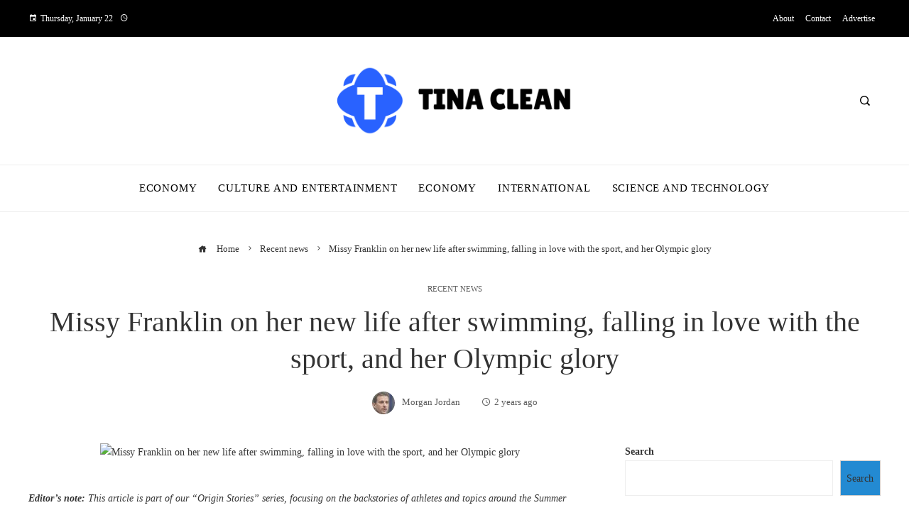

--- FILE ---
content_type: text/html; charset=UTF-8
request_url: https://tinaclean.com/missy-franklin-on-her-new-life-after-swimming-falling-in-love-with-the-sport-and-her-olympic-glory/
body_size: 19974
content:
<!DOCTYPE html><html lang="en-US"><head><script data-no-optimize="1">var litespeed_docref=sessionStorage.getItem("litespeed_docref");litespeed_docref&&(Object.defineProperty(document,"referrer",{get:function(){return litespeed_docref}}),sessionStorage.removeItem("litespeed_docref"));</script> <meta charset="UTF-8"><meta name="viewport" content="width=device-width, initial-scale=1"><link rel="profile" href="https://gmpg.org/xfn/11"><link rel="pingback" href="https://tinaclean.com/xmlrpc.php"><meta name='robots' content='index, follow, max-image-preview:large, max-snippet:-1, max-video-preview:-1' /><title>Missy Franklin on her new life after swimming, falling in love with the sport, and her Olympic glory</title><meta name="description" content="Editor’s note: This article is part of our “Origin Stories” series, focusing on the backstories of athletes and topics around the Summer Olympics.The" /><link rel="canonical" href="https://tinaclean.com/missy-franklin-on-her-new-life-after-swimming-falling-in-love-with-the-sport-and-her-olympic-glory/" /><meta property="og:locale" content="en_US" /><meta property="og:type" content="article" /><meta property="og:title" content="Missy Franklin on her new life after swimming, falling in love with the sport, and her Olympic glory" /><meta property="og:description" content="Editor’s note: This article is part of our “Origin Stories” series, focusing on the backstories of athletes and topics around the Summer Olympics.The" /><meta property="og:url" content="https://tinaclean.com/missy-franklin-on-her-new-life-after-swimming-falling-in-love-with-the-sport-and-her-olympic-glory/" /><meta property="og:site_name" content="Tina Clean" /><meta property="article:published_time" content="2023-12-25T18:57:22+00:00" /><meta property="og:image" content="https://cdn.theathletic.com/app/uploads/2023/12/21231015/GettyImages-1739855643.jpeg" /><meta property="og:image" content="https://cdn.theathletic.com/app/uploads/2023/12/21231015/GettyImages-1739855643.jpeg" /><meta name="author" content="Morgan Jordan" /><meta name="twitter:card" content="summary_large_image" /><meta name="twitter:image" content="https://cdn.theathletic.com/app/uploads/2023/12/21231015/GettyImages-1739855643.jpeg" /><meta name="twitter:label1" content="Written by" /><meta name="twitter:data1" content="Morgan Jordan" /><meta name="twitter:label2" content="Est. reading time" /><meta name="twitter:data2" content="15 minutes" /> <script type="application/ld+json" class="yoast-schema-graph">{"@context":"https://schema.org","@graph":[{"@type":"Article","@id":"https://tinaclean.com/missy-franklin-on-her-new-life-after-swimming-falling-in-love-with-the-sport-and-her-olympic-glory/#article","isPartOf":{"@id":"https://tinaclean.com/missy-franklin-on-her-new-life-after-swimming-falling-in-love-with-the-sport-and-her-olympic-glory/"},"author":{"name":"Morgan Jordan","@id":"https://tinaclean.com/#/schema/person/32dc65f36aeecbea8e65e56eccad54f4"},"headline":"Missy Franklin on her new life after swimming, falling in love with the sport, and her Olympic glory","datePublished":"2023-12-25T18:57:22+00:00","mainEntityOfPage":{"@id":"https://tinaclean.com/missy-franklin-on-her-new-life-after-swimming-falling-in-love-with-the-sport-and-her-olympic-glory/"},"wordCount":2971,"publisher":{"@id":"https://tinaclean.com/#organization"},"image":["https://cdn.theathletic.com/app/uploads/2023/12/21231015/GettyImages-1739855643.jpeg"],"thumbnailUrl":"https://cdn.theathletic.com/app/uploads/2023/12/21231015/GettyImages-1739855643.jpeg","articleSection":["Recent news"],"inLanguage":"en-US"},{"@type":"WebPage","@id":"https://tinaclean.com/missy-franklin-on-her-new-life-after-swimming-falling-in-love-with-the-sport-and-her-olympic-glory/","url":"https://tinaclean.com/missy-franklin-on-her-new-life-after-swimming-falling-in-love-with-the-sport-and-her-olympic-glory/","name":"Missy Franklin on her new life after swimming, falling in love with the sport, and her Olympic glory","isPartOf":{"@id":"https://tinaclean.com/#website"},"primaryImageOfPage":"https://cdn.theathletic.com/app/uploads/2023/12/21231015/GettyImages-1739855643.jpeg","image":["https://cdn.theathletic.com/app/uploads/2023/12/21231015/GettyImages-1739855643.jpeg"],"thumbnailUrl":"https://cdn.theathletic.com/app/uploads/2023/12/21231015/GettyImages-1739855643.jpeg","datePublished":"2023-12-25T18:57:22+00:00","description":"Editor’s note: This article is part of our “Origin Stories” series, focusing on the backstories of athletes and topics around the Summer Olympics.The","breadcrumb":{"@id":"https://tinaclean.com/missy-franklin-on-her-new-life-after-swimming-falling-in-love-with-the-sport-and-her-olympic-glory/#breadcrumb"},"inLanguage":"en-US","potentialAction":[{"@type":"ReadAction","target":["https://tinaclean.com/missy-franklin-on-her-new-life-after-swimming-falling-in-love-with-the-sport-and-her-olympic-glory/"]}]},{"@type":"ImageObject","inLanguage":"en-US","@id":"https://tinaclean.com/missy-franklin-on-her-new-life-after-swimming-falling-in-love-with-the-sport-and-her-olympic-glory/#primaryimage","url":"https://cdn.theathletic.com/app/uploads/2023/12/21231015/GettyImages-1739855643.jpeg","contentUrl":"https://cdn.theathletic.com/app/uploads/2023/12/21231015/GettyImages-1739855643.jpeg"},{"@type":"BreadcrumbList","@id":"https://tinaclean.com/missy-franklin-on-her-new-life-after-swimming-falling-in-love-with-the-sport-and-her-olympic-glory/#breadcrumb","itemListElement":[{"@type":"ListItem","position":1,"name":"Home","item":"https://tinaclean.com/"},{"@type":"ListItem","position":2,"name":"Blog","item":"https://tinaclean.com/blog/"},{"@type":"ListItem","position":3,"name":"Missy Franklin on her new life after swimming, falling in love with the sport, and her Olympic glory"}]},{"@type":"WebSite","@id":"https://tinaclean.com/#website","url":"https://tinaclean.com/","name":"Tina Clean","description":"Stay Informed on the Latest Developments and Top Stories.","publisher":{"@id":"https://tinaclean.com/#organization"},"potentialAction":[{"@type":"SearchAction","target":{"@type":"EntryPoint","urlTemplate":"https://tinaclean.com/?s={search_term_string}"},"query-input":{"@type":"PropertyValueSpecification","valueRequired":true,"valueName":"search_term_string"}}],"inLanguage":"en-US"},{"@type":"Organization","@id":"https://tinaclean.com/#organization","name":"Tina Clean","url":"https://tinaclean.com/","logo":{"@type":"ImageObject","inLanguage":"en-US","@id":"https://tinaclean.com/#/schema/logo/image/","url":"https://tinaclean.com/wp-content/uploads/2025/05/cropped-Logo-Tina-Clean.png","contentUrl":"https://tinaclean.com/wp-content/uploads/2025/05/cropped-Logo-Tina-Clean.png","width":2499,"height":715,"caption":"Tina Clean"},"image":{"@id":"https://tinaclean.com/#/schema/logo/image/"}},{"@type":"Person","@id":"https://tinaclean.com/#/schema/person/32dc65f36aeecbea8e65e56eccad54f4","name":"Morgan Jordan","image":{"@type":"ImageObject","inLanguage":"en-US","@id":"https://tinaclean.com/#/schema/person/image/","url":"https://tinaclean.com/wp-content/uploads/2023/05/cropped-descarga-1-96x96.jpg","contentUrl":"https://tinaclean.com/wp-content/uploads/2023/05/cropped-descarga-1-96x96.jpg","caption":"Morgan Jordan"},"sameAs":["https://tinaclean.com"]}]}</script> <link rel='dns-prefetch' href='//www.googletagmanager.com' /><link rel='dns-prefetch' href='//fonts.googleapis.com' /><link rel="alternate" type="application/rss+xml" title="Tina Clean &raquo; Feed" href="https://tinaclean.com/feed/" /><link rel="alternate" title="oEmbed (JSON)" type="application/json+oembed" href="https://tinaclean.com/wp-json/oembed/1.0/embed?url=https%3A%2F%2Ftinaclean.com%2Fmissy-franklin-on-her-new-life-after-swimming-falling-in-love-with-the-sport-and-her-olympic-glory%2F" /><link rel="alternate" title="oEmbed (XML)" type="text/xml+oembed" href="https://tinaclean.com/wp-json/oembed/1.0/embed?url=https%3A%2F%2Ftinaclean.com%2Fmissy-franklin-on-her-new-life-after-swimming-falling-in-love-with-the-sport-and-her-olympic-glory%2F&#038;format=xml" /><link data-optimized="2" rel="stylesheet" href="https://tinaclean.com/wp-content/litespeed/css/96807f004730031ffb032f63efa6d205.css?ver=0c5ab" /> <script type="litespeed/javascript" data-src="https://tinaclean.com/wp-includes/js/jquery/jquery.min.js" id="jquery-core-js"></script> 
 <script type="litespeed/javascript" data-src="https://www.googletagmanager.com/gtag/js?id=GT-NNZG5CPJ" id="google_gtagjs-js"></script> <script id="google_gtagjs-js-after" type="litespeed/javascript">window.dataLayer=window.dataLayer||[];function gtag(){dataLayer.push(arguments)}
gtag("set","linker",{"domains":["tinaclean.com"]});gtag("js",new Date());gtag("set","developer_id.dZTNiMT",!0);gtag("config","GT-NNZG5CPJ")</script> <link rel="https://api.w.org/" href="https://tinaclean.com/wp-json/" /><link rel="alternate" title="JSON" type="application/json" href="https://tinaclean.com/wp-json/wp/v2/posts/2521" /><link rel="EditURI" type="application/rsd+xml" title="RSD" href="https://tinaclean.com/xmlrpc.php?rsd" /><meta name="generator" content="WordPress 6.9" /><link rel='shortlink' href='https://tinaclean.com/?p=2521' /><meta name="generator" content="Site Kit by Google 1.168.0" /><link rel="icon" href="https://tinaclean.com/wp-content/uploads/2025/05/cropped-cropped-Favicon-Tina-Clean-32x32.jpg" sizes="32x32" /><link rel="icon" href="https://tinaclean.com/wp-content/uploads/2025/05/cropped-cropped-Favicon-Tina-Clean-192x192.jpg" sizes="192x192" /><link rel="apple-touch-icon" href="https://tinaclean.com/wp-content/uploads/2025/05/cropped-cropped-Favicon-Tina-Clean-180x180.jpg" /><meta name="msapplication-TileImage" content="https://tinaclean.com/wp-content/uploads/2025/05/cropped-cropped-Favicon-Tina-Clean-270x270.jpg" /> <script type="application/ld+json">{"@context":"https://schema.org","@graph":[{"@type":"ImageObject","@id":"https://cdn.theathletic.com/app/uploads/2023/12/21231015/GettyImages-1739855643.jpeg","url":"https://cdn.theathletic.com/app/uploads/2023/12/21231015/GettyImages-1739855643.jpeg","contentUrl":"https://cdn.theathletic.com/app/uploads/2023/12/21231015/GettyImages-1739855643.jpeg","mainEntityOfPage":"https://tinaclean.com/missy-franklin-on-her-new-life-after-swimming-falling-in-love-with-the-sport-and-her-olympic-glory/"}]}</script> <link rel="preload" as="image" href="https://cdn.theathletic.com/app/uploads/2023/12/21231015/GettyImages-1739855643.jpeg"><link rel="preload" as="image" href="https://cdn.theathletic.com/app/uploads/2023/12/21232812/1220_YamamotoProfile.png"><link rel="preload" as="image" href="https://npr.brightspotcdn.com/dims3/default/strip/false/crop/4032x3024+0+0/resize/4032x3024!/?url=http%3A%2F%2Fnpr-brightspot.s3.amazonaws.com%2F07%2F46%2Fbdfb00c54abfa6b265f001df4328%2Fcol-machado.jpeg"><link rel="preload" as="image" href="https://images.pexels.com/photos/4883682/pexels-photo-4883682.jpeg?auto=compress&#038;cs=tinysrgb&#038;fit=crop&#038;h=627&#038;w=1200"><link rel="preload" as="image" href="https://www.unav.edu/documents/16800098/0/Navy+1200.jpg/77223159-9036-309e-94ad-5d8359c6707b?t=1756660414902"><link rel="preload" as="image" href="https://media-cldnry.s-nbcnews.com/image/upload/t_fit-1500w,f_auto,q_auto:best/rockcms/2025-12/251230-venezuela-strike-vl-759p-9c2f15.jpg"><link rel="preload" as="image" href="https://images.pexels.com/photos/794089/pexels-photo-794089.jpeg?auto=compress&#038;cs=tinysrgb&#038;fit=crop&#038;h=627&#038;w=1200"><link rel="preload" as="image" href="https://mycharisma.com/wp-content/uploads/2025/11/Wedding-cake.jpg"><link rel="preload" as="image" href="https://jamestown.org/wp-content/uploads/2024/10/Untitled-design-14.png"><link rel="preload" as="image" href="https://static01.nyt.com/images/2025/10/17/multimedia/17int-trump-zelensky-setup1-jhbm/17int-trump-zelensky-setup1-jhbm-superJumbo.jpg"><link rel="preload" as="image" href="https://www.aircraftvaluenews.com/wp-content/uploads/2025/03/AVN-03-24-25-PHOTO-3.jpg"><link rel="preload" as="image" href="https://s.france24.com/media/display/0d0b18c4-b685-11f0-8d80-005056bfb2b6/w:1280/p:16x9/2025-10-31T165950Z-1582950049-RC24NHA3U25E-RTRMADP-3-USA-TRUMP-VENEZUELA.jpg"><link rel="preload" as="image" href="https://okdiario.com/img/2025/02/21/elon-musk.jpg"><link rel="preload" as="image" href="https://bostonglobe-prod.cdn.arcpublishing.com/resizer/v2/JJZKFEV3C227EQOPGVGHPJEO54.jpg?auth=fbd414ad7fb744fd828288f9cb164b45c9b1c253eb18d80fa1c3c756ba468ebf&#038;width=1440"><link rel="preload" as="image" href="https://prod-dk-guestposting-static.doctorkeyword.app/young-man-with-palestinian-flag-and-crutches-outdoors-GP-8369.jpeg"><link rel="preload" as="image" href="https://media-cldnry.s-nbcnews.com/image/upload/rockcms/2025-10/251006-Sebastien-Lecornu-2-rs-376663.jpg"><link rel="preload" as="image" href="https://undark.org/wp-content/uploads/2024/03/GettyImages-2027103167_crop.jpg"></head><body data-rsssl=1 id="ht-body" class="wp-singular post-template-default single single-post postid-2521 single-format-standard wp-custom-logo wp-embed-responsive wp-theme-viral-pro group-blog ht-right-sidebar ht-single-layout2 ht-top-header-on ht-sticky-header ht-sticky-sidebar ht-wide ht-header-style2 ht-sidebar-style1 ht-thumb-circle ht-block-title-style5"><div id="ht-page"><header id="ht-masthead" class="ht-site-header ht-header-two hover-style9 ht-tagline-inline-logo ht-top-bottom-border" ><div class="ht-top-header"><div class="ht-container"><div class="ht-th-left th-date">
<span><i class="mdi mdi-calendar"></i>Thursday, January 22</span><span><i class="mdi mdi-clock-time-four-outline"></i><span class="vl-time"></span></span></div><div class="ht-th-right th-menu"><ul id="menu-top-header-menu" class="ht-clearfix"><li id="menu-item-11546" class="menu-item menu-item-type-custom menu-item-object-custom menu-item-11546"><a href="#"><span class="mm-menu-title">About</span></a></li><li id="menu-item-11547" class="menu-item menu-item-type-custom menu-item-object-custom menu-item-11547"><a href="#"><span class="mm-menu-title">Contact</span></a></li><li id="menu-item-11548" class="menu-item menu-item-type-custom menu-item-object-custom menu-item-11548"><a href="#"><span class="mm-menu-title">Advertise</span></a></li></ul></div></div></div><div class="ht-middle-header"><div class="ht-container"><div class="ht-middle-header-left"></div><div id="ht-site-branding" >
<a href="https://tinaclean.com/" class="custom-logo-link" rel="home"><img data-lazyloaded="1" src="[data-uri]" width="2499" height="715" data-src="https://tinaclean.com/wp-content/uploads/2025/05/cropped-Logo-Tina-Clean.png" class="custom-logo" alt="Tina Clean" decoding="async" fetchpriority="high" data-srcset="https://tinaclean.com/wp-content/uploads/2025/05/cropped-Logo-Tina-Clean.png 2499w, https://tinaclean.com/wp-content/uploads/2025/05/cropped-Logo-Tina-Clean-300x86.png 300w, https://tinaclean.com/wp-content/uploads/2025/05/cropped-Logo-Tina-Clean-1024x293.png 1024w, https://tinaclean.com/wp-content/uploads/2025/05/cropped-Logo-Tina-Clean-768x220.png 768w, https://tinaclean.com/wp-content/uploads/2025/05/cropped-Logo-Tina-Clean-1536x439.png 1536w, https://tinaclean.com/wp-content/uploads/2025/05/cropped-Logo-Tina-Clean-2048x586.png 2048w" data-sizes="(max-width: 2499px) 100vw, 2499px" /></a></div><div class="ht-middle-header-right"><div class="ht-search-button" ><a href="#"><i class="icofont-search-1"></i></a></div></div></div></div><div class="ht-header"><div class="ht-container"><nav id="ht-site-navigation" class="ht-main-navigation" ><div class="ht-menu ht-clearfix"><ul id="menu-principal-english" class="ht-clearfix"><li id="menu-item-38" class="menu-item menu-item-type-taxonomy menu-item-object-category menu-item-38"><a href="https://tinaclean.com/economy/" class="menu-link"><span class="mm-menu-title">Economy</span></a></li><li id="menu-item-11011" class="menu-item menu-item-type-taxonomy menu-item-object-category menu-item-11011"><a href="https://tinaclean.com/culture/" class="menu-link"><span class="mm-menu-title">Culture and Entertainment</span></a></li><li id="menu-item-11012" class="menu-item menu-item-type-taxonomy menu-item-object-category menu-item-11012"><a href="https://tinaclean.com/economy/" class="menu-link"><span class="mm-menu-title">Economy</span></a></li><li id="menu-item-11013" class="menu-item menu-item-type-taxonomy menu-item-object-category menu-item-11013"><a href="https://tinaclean.com/international/" class="menu-link"><span class="mm-menu-title">International</span></a></li><li id="menu-item-11015" class="menu-item menu-item-type-taxonomy menu-item-object-category menu-item-11015"><a href="https://tinaclean.com/technology/" class="menu-link"><span class="mm-menu-title">Science and Technology</span></a></li></ul></div><div id="ht-mobile-menu" class="menu-principal-english-container"><div class="menu-collapser" ><div class="collapse-button"><span class="icon-bar"></span><span class="icon-bar"></span><span class="icon-bar"></span></div></div><ul id="ht-responsive-menu" class="menu"><li class="menu-item menu-item-type-taxonomy menu-item-object-category menu-item-38"><a href="https://tinaclean.com/economy/" class="menu-link"><span class="mm-menu-title">Economy</span></a></li><li class="menu-item menu-item-type-taxonomy menu-item-object-category menu-item-11011"><a href="https://tinaclean.com/culture/" class="menu-link"><span class="mm-menu-title">Culture and Entertainment</span></a></li><li class="menu-item menu-item-type-taxonomy menu-item-object-category menu-item-11012"><a href="https://tinaclean.com/economy/" class="menu-link"><span class="mm-menu-title">Economy</span></a></li><li class="menu-item menu-item-type-taxonomy menu-item-object-category menu-item-11013"><a href="https://tinaclean.com/international/" class="menu-link"><span class="mm-menu-title">International</span></a></li><li class="menu-item menu-item-type-taxonomy menu-item-object-category menu-item-11015"><a href="https://tinaclean.com/technology/" class="menu-link"><span class="mm-menu-title">Science and Technology</span></a></li></ul></div></nav></div></div></header><div id="ht-content" class="ht-site-content ht-clearfix"><div class="ht-main-content ht-container ht-clearfix"><article id="post-2521" class="post-2521 post type-post status-publish format-standard has-post-thumbnail hentry category-recent-news" ><div class="entry-header"><nav role="navigation" aria-label="Breadcrumbs" class="breadcrumb-trail breadcrumbs" itemprop="breadcrumb"><ul class="trail-items" itemscope itemtype="http://schema.org/BreadcrumbList"><meta name="numberOfItems" content="3" /><meta name="itemListOrder" content="Ascending" /><li itemprop="itemListElement" itemscope itemtype="http://schema.org/ListItem" class="trail-item trail-begin"><a href="https://tinaclean.com/" rel="home" itemprop="item"><span itemprop="name"><i class="icofont-home"></i> Home</span></a><meta itemprop="position" content="1" /></li><li itemprop="itemListElement" itemscope itemtype="http://schema.org/ListItem" class="trail-item"><a href="https://tinaclean.com/recent-news/" itemprop="item"><span itemprop="name">Recent news</span></a><meta itemprop="position" content="2" /></li><li itemprop="itemListElement" itemscope itemtype="http://schema.org/ListItem" class="trail-item trail-end"><span itemprop="name">Missy Franklin on her new life after swimming, falling in love with the sport, and her Olympic glory</span><meta itemprop="position" content="3" /></li></ul></nav><div class="single-entry-category"><a href="https://tinaclean.com/recent-news/" rel="category tag">Recent news</a></div><h1 class="entry-title">Missy Franklin on her new life after swimming, falling in love with the sport, and her Olympic glory</h1><div class="single-entry-meta">
<span class="entry-author"> <img data-lazyloaded="1" src="[data-uri]" alt='Avatar photo' data-src='https://tinaclean.com/wp-content/uploads/2023/05/cropped-descarga-1-32x32.jpg' data-srcset='https://tinaclean.com/wp-content/uploads/2023/05/cropped-descarga-1-64x64.jpg 2x' class='avatar avatar-32 photo' height='32' width='32' decoding='async'/><span class="author vcard">Morgan Jordan</span></span><span class="entry-post-date"><i class="mdi mdi-clock-time-four-outline"></i><time class="entry-date published updated" datetime="2023-12-25T18:57:22+00:00">2 years ago</time></span></div></div><div class="ht-site-wrapper"><div id="primary" class="content-area"><div class="entry-wrapper"><figure class="single-entry-link">
<img data-lazyloaded="1" src="[data-uri]" post-id="2521" fifu-featured="1" width="800" height="500" data-src="https://cdn.theathletic.com/app/uploads/2023/12/21231015/GettyImages-1739855643.jpeg" class="attachment-viral-pro-800x500 size-viral-pro-800x500 wp-post-image" alt="Missy Franklin on her new life after swimming, falling in love with the sport, and her Olympic glory" title="Missy Franklin on her new life after swimming, falling in love with the sport, and her Olympic glory" title="Missy Franklin on her new life after swimming, falling in love with the sport, and her Olympic glory" decoding="async" /></figure><div class="entry-content"><div><p><em><strong>Editor’s note:</strong> This article is part of our “Origin Stories” series, focusing on the backstories of athletes and topics around the Summer Olympics.</em></p><p>The world has seen two very public sides of Missy Franklin — the bubbly, vivacious 17-year-old star who won four gold medals at the London Olympics in 2012, and the devastated 21-year-old who did not qualify for finals in either of her individual events in 2016 in Rio de Janeiro, Brazil. Franklin would later say that she felt like “swimming broke up with (her)” at the Rio Games and that it was the most difficult thing she’s ever experienced.</p><p>After trying and failing to fight through excruciating shoulder pain, Franklin officially retired from competitive swimming in December 2018. She faced the question that all ex-elite athletes stare down at some point: What happens next?</p><p>It’s a scary question, and it took her time to figure out the answers. She is now comfortable in retirement, adding the labels of wife, mom and philanthropist alongside former swimmer. In early January, she will add another: She’s starting a new podcast, “Unfiltered Waters,” with fellow swimmer Katie Hoff.</p><p><em>The Athletic</em> recently caught up with Franklin for a wide-ranging conversation about the origin of her love of swimming, her relationship to the sport in retirement, and all of the ups and downs that happened in between.</p><hr/><p><strong>I was recently rereading <a href="https://www.espn.com/espnw/voices/story/_/id/25568406/missy-franklin-explains-why-now-retire-competitive-swimming" rel="nofollow noopener noreferrer">the first-person essay you wrote for ESPN</a> when you retired. At the end, you mentioned being ready to start the rest of your life, and it seems like you have found areas that are fulfilling to you. But I can imagine for an athlete, retiring at a relatively young age could be really overwhelming or challenging? Or maybe exciting?</strong></p><p>At first, it was definitely overwhelming and challenging. This is something that I’m super vocal about now because, as a sporting community, I don’t feel like we do enough to prepare athletes for that transition, for retirement. Ideally, you’re not retiring when you’re 23 years old, like I did. But no matter what age you retire, if sports has been a big part of your life for a long time, you don’t have other job experience and there’s never a Plan B because your sole focus and energy and time has been being an elite athlete. And then it’s not like it’s this smooth transition out where you’re slowly weaned off of it. It is cut off. You are cut off from this thing you’ve done your whole life. The next day, it is gone. There’s just so much emotional trauma that goes through that, that process and that decision.</p><p>When I retired, there was a lot of fear. I had no idea what was going to come next. I had no idea what my future looked like. It was just a lot of self-trust and me knowing that what I’ve always had more than anything is a work ethic. I just had to lean on that and know that what’s going to come next is going to require a lot of work. Swimming has given me this platform that I want to be able to continue to use and grow. And that was our starting point.</p><p><strong>That must have been hard.</strong></p><p>I literally thought that once I was done swimming, I didn’t know how I was going to make a living. And so now, the fact that I’m able to make a living and contribute to our family, financially and emotionally, and I’m still able to be there for my daughter every second of every day while doing what I love — it’s like it all just is utterly a dream come true. And it turned out so much better than I could ever have imagined as a 23-year-old absolutely terrified of what she was going to do with the rest of her life.</p><p><strong>So, what led you to start this podcast specifically? And how did you figure out what you were going to cover?</strong></p><p>It was (Hoff’s) idea. … In the simplest terms, our podcast is about discovering the person beneath the athlete. We want our listeners to get to know our athletes, learn more about their careers, but also who they are as people and what things bring them happiness and joy and fulfillment because we feel now having been spectators of the sport and other sports, of course, you feel more emotionally invested when you feel like you know the person that you’re watching.</p><p>So far, our guests have just been so lovely. They’ve been really vulnerable. So we’ve been having wonderful conversations, and I think it’s going to be so powerful for our audience to hear these elite, elite athletes — the best in the world — talk about their struggles and their hard times and how they overcame them, but also the moments that make it worth it and what they’re learning outside of the water. We’re starting in the swimming space because that’s what we know best, but our dream is to expand as far as this will go.</p><p><strong>It’s interesting that you mention starting with swimming and athletes in it, because I know you really struggled with how you felt about the sport toward the end of your career, particularly in Rio. I wanted to know what your relationship with swimming is like these days.</strong></p><p>I want to say hit or miss, but that’s not the right way to describe it. I would say my relationship with swimming today is that I will always love it. I will always appreciate it. But even at this point in my life, I still need to step back from it every once in a while. Something that I learned along my own journey is that if I don’t take that step back, that’s when my self-worth can get too wrapped up in the sport. When I was competing, it was my self-worth getting wrapped up in my success and my failures and feeling like I was a better person and a better human if I was competing well versus if I wasn’t and that somehow reflected who I was, which in no way it actually did.</p><p><strong>Do you swim at all anymore? I know you were dealing with some serious shoulder pain.</strong></p><p>I really did not swim for five years after I retired, but the bug just hit me a little bit this past fall. I think it was because my husband was training for Ironmans this year. He was doing a good bit of swimming again. He would kind of come home at 7 a.m. already gotten his swim workout in, smelling like chlorine. And I was like, “Oh man, I think I miss it.” So, I actually got all my equipment again. I’m feeling ready to start up here pretty soon. Nothing serious. I think I’m honestly just going to start off going to the pool by myself. I might eventually join a Masters team just for fun, but we’ll see what my body is going to allow me to do at this point. I’m pretty much just one speed, but I’m perfectly fine with that. I can’t push it too hard.</p><p>I will go to my grave saying it is just the best form of exercise. It is so low-impact. It’s available to everyone and any stage of your life, and I think that’s something that’s so beautiful about it.</p><p><strong>So, how did it all begin? How did you fall in love with this sport as a little girl, and when did you realize you were quite good at it?</strong></p><p>I got started in the sport because my mom was actually terrified of the water. She didn’t learn how to swim until she was in her 30s, and that is why I do so much work with the USA Swimming Foundation around drowning prevention and swim lessons and saving lives. My mom didn’t want to pass that fear on to me. She put me in a “mommy and me” class at our local YMCA when I was six months old. I did everything else growing up to see what I love. …</p><p>My parents let me gravitate towards what it was that I loved, and that was always swimming. I was swimming, basketball and soccer until I was like 9 or 10 years old, and then I really solely focused on swimming because I made my first Olympic trial cuts when I was 12, and I competed there when I was 13. I was one of the unique scenarios where that talent and that hard work were showing very, very early on, and it was also truly the sport that I loved the most. I went to trials in 2008, and that was kind of my “ah-ha” moment, even as a 13-year-old obviously not expecting to make the team, but I’m seeing the athletes that are on posters on my wall back home. I’m seeing Katie Hoff. I’m seeing Natalie Coughlin. Ryan (Lochte). Nathan (Adrian). Michael (Phelps). I’m swimming literally in the same pool as they are so, like, why not me?</p><p>Leaving that meet, I looked at my parents, and I was like, “Four years from now, I’m coming back, and I want a shot at making the Olympic team. I need a lane and an opportunity. So, I’m going to spend the next four years doing whatever I can to make that happen.” And I came back four years later and made my first Olympic team at 17 years old in seven events.</p><p><strong>What was London like? How much did your life change based on what you were able to do there? And how great did it feel to achieve those lifelong dreams, the goals that you set as soon as you decided you wanted to be a swimmer?</strong></p><p>It was wild. That would be crazy for anyone, let alone a 17-year-old. It was incredible. At that time, I had a bit of naivety that actually worked in my favor. I understood that it was the Olympics, but also at the exact same time, it was just another swim meet. That gave me so much confidence and ability while I was there to not get overwhelmed, to not psych myself because it was the Olympics. Instead, it allowed me to just go out there and swim and have fun, which is exactly what I did. Coming home and having your whole life flipped around because you were just out there swimming was wild to me. It was hard for me to wrap my head around that.</p><p>I’ll be honest with you. When I got home, I was equally recognized for being the Olympic swimmer — and for being the girl from the <a href="https://www.youtube.com/watch?v=YPIA7mpm1wU" rel="nofollow noopener noreferrer">“Call Me Maybe” video</a>. It was so funny. I loved that. I mean, that was just such a special experience. It was a crazy mix of being so happy, so overwhelmed, so honored, and I truly recognized I really was a role model at that point. That’s a big responsibility at any point in your life, but it was one that I took so seriously, and that never felt like a burden to me.</p><div id="attachment_5156577" class="wp-caption alignnone"><div class="wp-caption-image-container"><img data-lazyloaded="1" src="[data-uri]" decoding="async" loading="lazy" class="wp-image-5156577 size-full" data-src="https://cdn.theathletic.com/app/uploads/2023/12/21231318/GettyImages-149777180-scaled.jpg" alt="Missy Franklin" width="2560" height="1704" data-srcset="https://cdn.theathletic.com/app/uploads/2023/12/21231318/GettyImages-149777180-scaled.jpg 2560w, https://cdn.theathletic.com/app/uploads/2023/12/21231318/GettyImages-149777180-300x200.jpg 300w, https://cdn.theathletic.com/app/uploads/2023/12/21231318/GettyImages-149777180-1024x682.jpg 1024w, https://cdn.theathletic.com/app/uploads/2023/12/21231318/GettyImages-149777180-1536x1022.jpg 1536w, https://cdn.theathletic.com/app/uploads/2023/12/21231318/GettyImages-149777180-2048x1363.jpg 2048w" data-sizes="auto, (max-width: 2560px) 100vw, 2560px"/></p><div class="inline-credits"><div class="inline-credits-container">
<span class="table-cell-span"/><br />
<span class="credits-text">Missy Franklin won four gold medals in London as a 17-year-old, becoming a new star of U.S. swimming. “I truly recognized I was a role model at that point,” she said. (Heinz Kluetmeier / Sports Illustrated via Getty Images)</span></div></div></div></div><p><strong>I always think of folks like you and Katie Ledecky when I think of name, image and likeness (NIL) and its impact on college sports. What do you make of the NIL era and the idea that you wouldn’t have had to make a choice to go pro or stay in college, but that you could have done both?</strong></p><p>It’s amazing. First off, if everyone else is benefiting from your name and likeness, there’s no reason whatsoever for you to not benefit off of it as well. I would say the only thing that I caution about NIL is to just be prepared. For me and a lot of the athletes that I have talked to, I can say that your relationship with your sport can change when it becomes your job. Looking at it now, part of me is almost thankful I didn’t have NIL because I don’t know how I would have handled (it) being my job. When it’s your job, things are riding on your success.</p><p>But I do think it’s an incredible opportunity for athletes, particularly in sports like swimming where we only have really the world’s eyes on us every four years. We need to make a living the other three.</p><p><strong>Jumping forward to the 2016 Olympics in Rio. There were such high expectations around you, and so many people who just expected you to pick up where you left off as that 17-year-old in London. You’ve said you were proud of yourself for getting through that disappointing meet with your head held high. How did you get through that?</strong></p><p>It was really challenging. First, the training was completely different than how it was for London. With London, I was just having the time of my life. It was fun. I was enjoying every second. In Rio, I started to feel that pressure of OK, I’m now not the unknown swimmer. People know who I am. Not only do they expect me to do well, they expect me to do better. I set the bar pretty high. So, how on earth am I going to do this? For the first time in my life, instead of for the love of the sport, I started swimming out of fear of disappointing people who had supported me and who had watched me. That was really, really tough. I lost the joy in the sport. That became so evident and showed so much in my training and in my competition.</p><p>Being in Rio and having such a poor performance, the experience at trials and not making the team in the (100-meter) backstroke and having to come back from that, making the team in the (200-meter freestyle). It was just such a whirlwind, and I left feeling so disappointed in my performance. That’s when I first realized how much my self-worth was intertwined with my success in the pool. I just came home, not knowing who I was or what on earth I was supposed to be doing or what I had to offer the world other than what I could do in a swimming pool. I felt like I had let a lot of people down, and my saving grace at the time is that I was proud of how I handled it. That was such a massive lesson for me to learn. …</p><p>I showed up and did the best I could, and my best was not good enough. It was as simple as that. Obviously, hindsight is 20/20 and it takes years to get to the point of feeling grateful for experiencing something like that, but as hard as it was, I would not be remotely close to the person that I am today (without that experience).</p><p><strong>How did you pull yourself out of that feeling after you got home from Rio?</strong></p><p>Therapy. A lot of therapy. I had serious physical pain (with lingering back issues and shoulder pain), and I had serious emotional pain. I started therapy immediately and intensively and just got so much out of it. I still go, I go every two weeks now. Even if life is awesome, and everything is great, like, I’m never going to stop trying to better myself and be the best version of myself. The physical side definitely posed a challenge in and of itself. … There was a lot that led up to that retirement. Really, I had learned that I would be OK even if I didn’t achieve these goals that I had set for myself in the sport of swimming.</p><p><strong>Your relationship to swimming and your wanting to have these conversations about life after sport or who people are without their sport — do you talk to other elite athletes often about this? Younger swimmers? Does it help them — and you?</strong></p><p>There is a lot that life will throw at you. As hard as those moments and those experiences are, to then know that the next time a young swimmer comes up to me and asks, “What does she do when she doesn’t love the sport?” Or, “How does she handle that? What if she wants to quit? How does she make sure her identity isn’t wrapped up in it?” Before Rio, I literally wouldn’t have had an answer. I wouldn’t have known how to respond. And now I’m able to respond not just with an answer, but a truly authentic one from my own experience of what I did and how I got through it. You never know who’s going through either the same thing you did or something similar, someone who needs to hear what you have to say about it, and that encouragement is going to be what they’re waiting for to help give them that push to the other side.</p><div class="go-deeper"><div class="go-deeper-img"><img data-lazyloaded="1" src="[data-uri]" width="1024" height="512" decoding="async" loading="lazy" data-src="https://cdn.theathletic.com/cdn-cgi/image/width=128,height=128,fit=cover,format=auto/app/uploads/2023/11/24112033/GettyImages-1567238545-1024x512.jpeg" class="go-deeper" alt="go-deeper"/></div><div><p class="go-deeper-label">GO DEEPER</p><p class="go-deeper-title">Torri Huske enters the Olympic grind, with one goal in mind for Paris</p></div></div><p style="text-align: right;"><em>(Top photo of Franklin speaking in October at The Buoniconti Fund to Cure Paralysis’ 38th Annual Great Sports Legends Dinner: Mike Coppola / Getty Images)</em></p></div><p></p></div></div><div class="viral-pro-author-info"><div class="viral-pro-author-avatar">
<a href="https://tinaclean.com/administrator/morgan-jordan/" rel="author">
<img data-lazyloaded="1" src="[data-uri]" alt='Avatar photo' data-src='https://tinaclean.com/wp-content/uploads/2023/05/cropped-descarga-1-100x100.jpg' data-srcset='https://tinaclean.com/wp-content/uploads/2023/05/cropped-descarga-1-200x200.jpg 2x' class='avatar avatar-100 photo' height='100' width='100' decoding='async'/>                        </a></div><div class="viral-pro-author-description"><h5>By Morgan Jordan</h5><div class="viral-pro-author-icons">
<a href="https://tinaclean.com"><i class="icon_house"></i></a></div></div></div><nav class="navigation post-navigation" role="navigation"><div class="nav-links"><div class="nav-previous ht-clearfix">
<a href="https://tinaclean.com/who-is-yoshinobu-yamamoto-and-why-is-he-receiving-325-million-from-the-dodgers/" rel="prev"><img data-lazyloaded="1" src="[data-uri]" post-id="2519" fifu-featured="1" width="150" height="150" data-src="https://cdn.theathletic.com/app/uploads/2023/12/21232812/1220_YamamotoProfile.png" class="attachment-viral-pro-150x150 size-viral-pro-150x150 wp-post-image" alt="Who is Yoshinobu Yamamoto and why is he receiving 5 million from the Dodgers?" title="Who is Yoshinobu Yamamoto and why is he receiving 5 million from the Dodgers?" title="Who is Yoshinobu Yamamoto and why is he receiving 5 million from the Dodgers?" decoding="async" /><span>Previous Post</span>Who is Yoshinobu Yamamoto and why is he receiving $325 million from the Dodgers?</a></div><div class="nav-next ht-clearfix">
<a href="https://tinaclean.com/dr-gabriel-cubillos-metabolic-treatment-in-suriname/" rel="next"><img data-lazyloaded="1" src="[data-uri]" width="150" height="88" data-src="https://tinaclean.com/wp-content/uploads/2024/01/Obesity-and-Aging-Clinic-Dr-Gabriel-Cubillos-Metabolic-treatment-6.jpg" class="attachment-viral-pro-150x150 size-viral-pro-150x150 wp-post-image" alt="Dr. Gabriel Cubillos: Metabolic treatment in Suriname" title="Dr. Gabriel Cubillos: Metabolic treatment in Suriname" decoding="async" data-srcset="https://tinaclean.com/wp-content/uploads/2024/01/Obesity-and-Aging-Clinic-Dr-Gabriel-Cubillos-Metabolic-treatment-6.jpg 1200w, https://tinaclean.com/wp-content/uploads/2024/01/Obesity-and-Aging-Clinic-Dr-Gabriel-Cubillos-Metabolic-treatment-6-300x175.jpg 300w, https://tinaclean.com/wp-content/uploads/2024/01/Obesity-and-Aging-Clinic-Dr-Gabriel-Cubillos-Metabolic-treatment-6-1024x597.jpg 1024w, https://tinaclean.com/wp-content/uploads/2024/01/Obesity-and-Aging-Clinic-Dr-Gabriel-Cubillos-Metabolic-treatment-6-768x448.jpg 768w, https://tinaclean.com/wp-content/uploads/2024/01/Obesity-and-Aging-Clinic-Dr-Gabriel-Cubillos-Metabolic-treatment-6-850x496.jpg 850w" data-sizes="(max-width: 150px) 100vw, 150px" /><span>Next Post</span>Dr. Gabriel Cubillos: Metabolic treatment in Suriname</a></div></div></nav><div class="viral-pro-related-post style3"><h4 class="related-post-title widget-title">You May Also Like</h4><ul class="viral-pro-related-post-wrap owl-carousel"><li><div class="relatedthumb">
<a href="https://tinaclean.com/concessions-made-by-indonesia-president-as-protests-force-china-summit-cancellation/">
<img data-lazyloaded="1" src="[data-uri]" width="360" height="240" alt="Concessions made by Indonesia president as protests force China summit cancellation" data-src="https://tinaclean.com/wp-content/themes/viral-pro/images/placeholder-360x240.jpg"/>                                </a></div><div class="relatedtitle"><h3 class="vl-post-title"><a href="https://tinaclean.com/concessions-made-by-indonesia-president-as-protests-force-china-summit-cancellation/" rel="bookmark" title="Concessions made by Indonesia president as protests force China summit cancellation">Concessions made by Indonesia president as protests force China summit cancellation</a></h3><div class="vl-post-metas">
<span class="vl-posted-by" ><i class="mdi mdi-account"></i>Morgan Jordan</span><span class="vl-posted-on" ><i class="mdi mdi-clock-time-four-outline"></i>5 months ago</span></div></div></li><li><div class="relatedthumb">
<a href="https://tinaclean.com/concessions-made-by-indonesia-president-as-protests-force-china-summit-cancellation-2/">
<img data-lazyloaded="1" src="[data-uri]" width="360" height="240" alt="Concessions made by Indonesia president as protests force China summit cancellation" data-src="https://tinaclean.com/wp-content/themes/viral-pro/images/placeholder-360x240.jpg"/>                                </a></div><div class="relatedtitle"><h3 class="vl-post-title"><a href="https://tinaclean.com/concessions-made-by-indonesia-president-as-protests-force-china-summit-cancellation-2/" rel="bookmark" title="Concessions made by Indonesia president as protests force China summit cancellation">Concessions made by Indonesia president as protests force China summit cancellation</a></h3><div class="vl-post-metas">
<span class="vl-posted-by" ><i class="mdi mdi-account"></i>Morgan Jordan</span><span class="vl-posted-on" ><i class="mdi mdi-clock-time-four-outline"></i>5 months ago</span></div></div></li><li><div class="relatedthumb">
<a href="https://tinaclean.com/concessions-made-by-indonesia-president-as-protests-force-china-summit-cancellation-3/">
<img data-lazyloaded="1" src="[data-uri]" width="360" height="240" alt="Concessions made by Indonesia president as protests force China summit cancellation" data-src="https://tinaclean.com/wp-content/themes/viral-pro/images/placeholder-360x240.jpg"/>                                </a></div><div class="relatedtitle"><h3 class="vl-post-title"><a href="https://tinaclean.com/concessions-made-by-indonesia-president-as-protests-force-china-summit-cancellation-3/" rel="bookmark" title="Concessions made by Indonesia president as protests force China summit cancellation">Concessions made by Indonesia president as protests force China summit cancellation</a></h3><div class="vl-post-metas">
<span class="vl-posted-by" ><i class="mdi mdi-account"></i>Morgan Jordan</span><span class="vl-posted-on" ><i class="mdi mdi-clock-time-four-outline"></i>5 months ago</span></div></div></li><li><div class="relatedthumb">
<a href="https://tinaclean.com/hard-to-control-high-blood-pressure-may-soon-have-new-treatment-alternatives/">
<img data-lazyloaded="1" src="[data-uri]" width="360" height="240" alt="Hard-to-control high blood pressure may soon have new treatment alternatives" data-src="https://tinaclean.com/wp-content/themes/viral-pro/images/placeholder-360x240.jpg"/>                                </a></div><div class="relatedtitle"><h3 class="vl-post-title"><a href="https://tinaclean.com/hard-to-control-high-blood-pressure-may-soon-have-new-treatment-alternatives/" rel="bookmark" title="Hard-to-control high blood pressure may soon have new treatment alternatives">Hard-to-control high blood pressure may soon have new treatment alternatives</a></h3><div class="vl-post-metas">
<span class="vl-posted-by" ><i class="mdi mdi-account"></i>Morgan Jordan</span><span class="vl-posted-on" ><i class="mdi mdi-clock-time-four-outline"></i>5 months ago</span></div></div></li></ul></div></div><div id="secondary" class="widget-area" ><div class="theiaStickySidebar"><aside id="block-8" class="widget widget-no-title widget_block widget_search"><form role="search" method="get" action="https://tinaclean.com/" class="wp-block-search__button-outside wp-block-search__text-button wp-block-search"    ><label class="wp-block-search__label" for="wp-block-search__input-1" >Search</label><div class="wp-block-search__inside-wrapper" ><input class="wp-block-search__input" id="wp-block-search__input-1" placeholder="" value="" type="search" name="s" required /><button aria-label="Search" class="wp-block-search__button wp-element-button" type="submit" >Search</button></div></form></aside><aside id="viral_pro_category_post_list-1" class="widget widget_viral_pro_category_post_list"><h4 class="widget-title">Trending</h4><div class="ht-post-listing style4"><div class="ht-post-list ht-clearfix"><div class="ht-pl-image">
<a href="https://tinaclean.com/venezuelas-opposition-leader-machado-her-political-future-trump-and-the-stakes/">
<img data-lazyloaded="1" src="[data-uri]" width="4032" height="3024" post-id="14173" fifu-featured="1" alt="Why Venezuela’s opposition leader Machado is betting her political future on Trump" title="Why Venezuela’s opposition leader Machado is betting her political future on Trump" data-src="https://npr.brightspotcdn.com/dims3/default/strip/false/crop/4032x3024+0+0/resize/4032x3024!/?url=http%3A%2F%2Fnpr-brightspot.s3.amazonaws.com%2F07%2F46%2Fbdfb00c54abfa6b265f001df4328%2Fcol-machado.jpeg"/>                        </a></div><div class="ht-pl-content"><h3 class="ht-pl-title vl-post-title" >
<a href="https://tinaclean.com/venezuelas-opposition-leader-machado-her-political-future-trump-and-the-stakes/">
Venezuela&#8217;s Opposition Leader Machado: Her Political Future, Trump, and the Stakes                            </a></h3><div class="ht-pl-date" >
<span class="vl-posted-on" ><i class="mdi mdi-clock-time-four-outline"></i>5 days ago</span></div></div></div><div class="ht-post-list ht-clearfix"><div class="ht-pl-image">
<a href="https://tinaclean.com/venezuelas-strategic-importance-more-than-just-oil-for-the-us/">
<img data-lazyloaded="1" src="[data-uri]" width="5616" height="3744" post-id="14161" fifu-featured="1" alt="Venezuela has a ton of oil. It also has something else America needs" title="Venezuela has a ton of oil. It also has something else America needs" data-src="https://images.pexels.com/photos/4883682/pexels-photo-4883682.jpeg?auto=compress&#038;cs=tinysrgb&#038;fit=crop&#038;h=627&#038;w=1200"/>                        </a></div><div class="ht-pl-content"><h3 class="ht-pl-title vl-post-title" >
<a href="https://tinaclean.com/venezuelas-strategic-importance-more-than-just-oil-for-the-us/">
Venezuela&#8217;s Strategic Importance: More Than Just Oil for the US                            </a></h3><div class="ht-pl-date" >
<span class="vl-posted-on" ><i class="mdi mdi-clock-time-four-outline"></i>5 days ago</span></div></div></div><div class="ht-post-list ht-clearfix"><div class="ht-pl-image">
<a href="https://tinaclean.com/breaking-secret-caracas-operation-leads-to-maduros-arrest-nyc-bound/">
<img data-lazyloaded="1" src="[data-uri]" width="1200" height="600" post-id="14098" fifu-featured="1" alt="https://www.unav.edu/documents/16800098/0/Navy+1200.jpg/77223159-9036-309e-94ad-5d8359c6707b?t=1756660414902" title="https://www.unav.edu/documents/16800098/0/Navy+1200.jpg/77223159-9036-309e-94ad-5d8359c6707b?t=1756660414902" data-src="https://www.unav.edu/documents/16800098/0/Navy+1200.jpg/77223159-9036-309e-94ad-5d8359c6707b?t=1756660414902"/>                        </a></div><div class="ht-pl-content"><h3 class="ht-pl-title vl-post-title" >
<a href="https://tinaclean.com/breaking-secret-caracas-operation-leads-to-maduros-arrest-nyc-bound/">
Breaking: Secret Caracas Operation Leads to Maduro&#8217;s Arrest, NYC Bound                            </a></h3><div class="ht-pl-date" >
<span class="vl-posted-on" ><i class="mdi mdi-clock-time-four-outline"></i>3 weeks ago</span></div></div></div><div class="ht-post-list ht-clearfix"><div class="ht-pl-image">
<a href="https://tinaclean.com/eyewitnesses-detail-mysterious-blast-in-nw-venezuela/">
<img data-lazyloaded="1" src="[data-uri]" width="1500" height="1312" post-id="14085" fifu-featured="1" alt="Eyewitnesses describe mysterious explosion in northwest Venezuela" title="Eyewitnesses describe mysterious explosion in northwest Venezuela" data-src="https://media-cldnry.s-nbcnews.com/image/upload/t_fit-1500w,f_auto,q_auto:best/rockcms/2025-12/251230-venezuela-strike-vl-759p-9c2f15.jpg"/>                        </a></div><div class="ht-pl-content"><h3 class="ht-pl-title vl-post-title" >
<a href="https://tinaclean.com/eyewitnesses-detail-mysterious-blast-in-nw-venezuela/">
Eyewitnesses Detail Mysterious Blast in NW Venezuela                            </a></h3><div class="ht-pl-date" >
<span class="vl-posted-on" ><i class="mdi mdi-clock-time-four-outline"></i>4 weeks ago</span></div></div></div><div class="ht-post-list ht-clearfix"><div class="ht-pl-image">
<a href="https://tinaclean.com/global-energy-prices-a-consequence-of-regional-conflicts/">
<img data-lazyloaded="1" src="[data-uri]" width="3997" height="3867" post-id="14073" fifu-featured="1" alt="Why regional conflicts can raise global energy prices" title="Why regional conflicts can raise global energy prices" data-src="https://images.pexels.com/photos/794089/pexels-photo-794089.jpeg?auto=compress&#038;cs=tinysrgb&#038;fit=crop&#038;h=627&#038;w=1200"/>                        </a></div><div class="ht-pl-content"><h3 class="ht-pl-title vl-post-title" >
<a href="https://tinaclean.com/global-energy-prices-a-consequence-of-regional-conflicts/">
Global Energy Prices: A Consequence of Regional Conflicts                            </a></h3><div class="ht-pl-date" >
<span class="vl-posted-on" ><i class="mdi mdi-clock-time-four-outline"></i>4 weeks ago</span></div></div></div><div class="ht-post-list ht-clearfix"><div class="ht-pl-image">
<a href="https://tinaclean.com/exclusive-union-vs-polyamory-vaticans-warning/">
<img data-lazyloaded="1" src="[data-uri]" width="1530" height="1022" post-id="14029" fifu-featured="1" alt="Vatican warns against rise in polyamory, saying ‘succession of faces’ does not rival exclusive union" title="Vatican warns against rise in polyamory, saying ‘succession of faces’ does not rival exclusive union" data-src="https://mycharisma.com/wp-content/uploads/2025/11/Wedding-cake.jpg"/>                        </a></div><div class="ht-pl-content"><h3 class="ht-pl-title vl-post-title" >
<a href="https://tinaclean.com/exclusive-union-vs-polyamory-vaticans-warning/">
Exclusive Union vs. Polyamory: Vatican&#8217;s Warning                            </a></h3><div class="ht-pl-date" >
<span class="vl-posted-on" ><i class="mdi mdi-clock-time-four-outline"></i>2 months ago</span></div></div></div><div class="ht-post-list ht-clearfix"><div class="ht-pl-image">
<a href="https://tinaclean.com/moscow-accused-of-deception-for-ukraine-recruits/">
<img data-lazyloaded="1" src="[data-uri]" width="1250" height="833" post-id="14026" fifu-featured="1" alt="Facing a lack of Russian recruits, Moscow is accused of using deception and bribery to sign up foreigners to fight in Ukraine" title="Facing a lack of Russian recruits, Moscow is accused of using deception and bribery to sign up foreigners to fight in Ukraine" data-src="https://jamestown.org/wp-content/uploads/2024/10/Untitled-design-14.png"/>                        </a></div><div class="ht-pl-content"><h3 class="ht-pl-title vl-post-title" >
<a href="https://tinaclean.com/moscow-accused-of-deception-for-ukraine-recruits/">
Moscow Accused of Deception for Ukraine Recruits                            </a></h3><div class="ht-pl-date" >
<span class="vl-posted-on" ><i class="mdi mdi-clock-time-four-outline"></i>2 months ago</span></div></div></div><div class="ht-post-list ht-clearfix"><div class="ht-pl-image">
<a href="https://tinaclean.com/white-house-peace-talks-still-needed/">
<img data-lazyloaded="1" src="[data-uri]" width="2048" height="1365" post-id="14023" fifu-featured="1" alt="Ukraine seeks Zelensky-Trump meeting as White House says further peace talks needed" title="Ukraine seeks Zelensky-Trump meeting as White House says further peace talks needed" data-src="https://static01.nyt.com/images/2025/10/17/multimedia/17int-trump-zelensky-setup1-jhbm/17int-trump-zelensky-setup1-jhbm-superJumbo.jpg"/>                        </a></div><div class="ht-pl-content"><h3 class="ht-pl-title vl-post-title" >
<a href="https://tinaclean.com/white-house-peace-talks-still-needed/">
White House: Peace Talks Still Needed                            </a></h3><div class="ht-pl-date" >
<span class="vl-posted-on" ><i class="mdi mdi-clock-time-four-outline"></i>2 months ago</span></div></div></div><div class="ht-post-list ht-clearfix"><div class="ht-pl-image">
<a href="https://tinaclean.com/prepare-for-the-next-computing-leap-beyond-ai/">
<img data-lazyloaded="1" src="[data-uri]" width="2560" height="1708" post-id="13972" fifu-featured="1" alt="A seismic shift in computing is on the horizon (and it’s not AI)" title="A seismic shift in computing is on the horizon (and it’s not AI)" data-src="https://www.aircraftvaluenews.com/wp-content/uploads/2025/03/AVN-03-24-25-PHOTO-3.jpg"/>                        </a></div><div class="ht-pl-content"><h3 class="ht-pl-title vl-post-title" >
<a href="https://tinaclean.com/prepare-for-the-next-computing-leap-beyond-ai/">
Prepare for the Next Computing Leap (Beyond AI)                            </a></h3><div class="ht-pl-date" >
<span class="vl-posted-on" ><i class="mdi mdi-clock-time-four-outline"></i>2 months ago</span></div></div></div><div class="ht-post-list ht-clearfix"><div class="ht-pl-image">
<a href="https://tinaclean.com/trumps-election-day-verdict-midterm-plans/">
<img data-lazyloaded="1" src="[data-uri]" width="1280" height="720" post-id="13918" fifu-featured="1" alt="As Trump awaits an early verdict with Tuesday’s elections, next year’s midterms are already on his mind" title="As Trump awaits an early verdict with Tuesday’s elections, next year’s midterms are already on his mind" data-src="https://s.france24.com/media/display/0d0b18c4-b685-11f0-8d80-005056bfb2b6/w:1280/p:16x9/2025-10-31T165950Z-1582950049-RC24NHA3U25E-RTRMADP-3-USA-TRUMP-VENEZUELA.jpg"/>                        </a></div><div class="ht-pl-content"><h3 class="ht-pl-title vl-post-title" >
<a href="https://tinaclean.com/trumps-election-day-verdict-midterm-plans/">
Trump&#8217;s Election Day: Verdict &#038; Midterm Plans                            </a></h3><div class="ht-pl-date" >
<span class="vl-posted-on" ><i class="mdi mdi-clock-time-four-outline"></i>3 months ago</span></div></div></div><div class="ht-post-list ht-clearfix"><div class="ht-pl-image">
<a href="https://tinaclean.com/the-global-political-footprint-of-elon-musk/">
<img data-lazyloaded="1" src="[data-uri]" width="1800" height="1013" post-id="13863" fifu-featured="1" alt="How does Elon Musk influence global politics?" title="How does Elon Musk influence global politics?" data-src="https://okdiario.com/img/2025/02/21/elon-musk.jpg"/>                        </a></div><div class="ht-pl-content"><h3 class="ht-pl-title vl-post-title" >
<a href="https://tinaclean.com/the-global-political-footprint-of-elon-musk/">
The Global Political Footprint of Elon Musk                            </a></h3><div class="ht-pl-date" >
<span class="vl-posted-on" ><i class="mdi mdi-clock-time-four-outline"></i>3 months ago</span></div></div></div><div class="ht-post-list ht-clearfix"><div class="ht-pl-image">
<a href="https://tinaclean.com/how-ukraine-conflict-reshapes-world-order/">
<img data-lazyloaded="1" src="[data-uri]" width="5000" height="3334" post-id="13866" fifu-featured="1" alt="Zelensky accuses Russian forces of worst atrocities since World ..." title="Zelensky accuses Russian forces of worst atrocities since World ..." data-src="https://bostonglobe-prod.cdn.arcpublishing.com/resizer/v2/JJZKFEV3C227EQOPGVGHPJEO54.jpg?auth=fbd414ad7fb744fd828288f9cb164b45c9b1c253eb18d80fa1c3c756ba468ebf&#038;width=1440"/>                        </a></div><div class="ht-pl-content"><h3 class="ht-pl-title vl-post-title" >
<a href="https://tinaclean.com/how-ukraine-conflict-reshapes-world-order/">
How Ukraine Conflict Reshapes World Order                            </a></h3><div class="ht-pl-date" >
<span class="vl-posted-on" ><i class="mdi mdi-clock-time-four-outline"></i>3 months ago</span></div></div></div><div class="ht-post-list ht-clearfix"><div class="ht-pl-image">
<a href="https://tinaclean.com/gaza-conflicts-ripple-effect-on-middle-eastern-stability/">
<img data-lazyloaded="1" src="[data-uri]" width="1200" height="900" post-id="13869" fifu-featured="1" alt="young man with palestinian flag and crutches outdoors" title="young man with palestinian flag and crutches outdoors" data-src="https://prod-dk-guestposting-static.doctorkeyword.app/young-man-with-palestinian-flag-and-crutches-outdoors-GP-8369.jpeg"/>                        </a></div><div class="ht-pl-content"><h3 class="ht-pl-title vl-post-title" >
<a href="https://tinaclean.com/gaza-conflicts-ripple-effect-on-middle-eastern-stability/">
Gaza Conflict&#8217;s Ripple Effect on Middle Eastern Stability                            </a></h3><div class="ht-pl-date" >
<span class="vl-posted-on" ><i class="mdi mdi-clock-time-four-outline"></i>3 months ago</span></div></div></div><div class="ht-post-list ht-clearfix"><div class="ht-pl-image">
<a href="https://tinaclean.com/political-turmoil-in-france-after-lecornus-fall-what-will-macron-do-next/">
<img data-lazyloaded="1" src="[data-uri]" width="1500" height="1000" post-id="13827" fifu-featured="1" alt="After Sébastien Lecornu's fall, all eyes on Macron's next move with France in political turmoil" title="After Sébastien Lecornu&#039;s fall, all eyes on Macron&#039;s next move with France in political turmoil" data-src="https://media-cldnry.s-nbcnews.com/image/upload/rockcms/2025-10/251006-Sebastien-Lecornu-2-rs-376663.jpg"/>                        </a></div><div class="ht-pl-content"><h3 class="ht-pl-title vl-post-title" >
<a href="https://tinaclean.com/political-turmoil-in-france-after-lecornus-fall-what-will-macron-do-next/">
Political turmoil in France: After Lecornu&#8217;s fall, what will Macron do next?                            </a></h3><div class="ht-pl-date" >
<span class="vl-posted-on" ><i class="mdi mdi-clock-time-four-outline"></i>4 months ago</span></div></div></div><div class="ht-post-list ht-clearfix"><div class="ht-pl-image">
<a href="https://tinaclean.com/satellite-images-document-gaza-strip-destruction/">
<img data-lazyloaded="1" src="[data-uri]" width="1920" height="1080" post-id="13824" fifu-featured="1" alt="Satellite images reveal extent of destruction in the Gaza Strip" title="Satellite images reveal extent of destruction in the Gaza Strip" data-src="https://undark.org/wp-content/uploads/2024/03/GettyImages-2027103167_crop.jpg"/>                        </a></div><div class="ht-pl-content"><h3 class="ht-pl-title vl-post-title" >
<a href="https://tinaclean.com/satellite-images-document-gaza-strip-destruction/">
Satellite images document Gaza Strip destruction                            </a></h3><div class="ht-pl-date" >
<span class="vl-posted-on" ><i class="mdi mdi-clock-time-four-outline"></i>4 months ago</span></div></div></div></div></aside></div></div></div></article></div></div><footer id="ht-colophon" class="ht-site-footer col-1-1" ><div class="ht-bottom-footer"><div class="ht-container"><div class="ht-site-info">
© 2020 TINACLEAN. All Right Reserved.</div></div></div></footer></div><div id="ht-back-top"  class="ht-st-right ht-st-stacked ht-hide"><i class="arrow_up"></i></div> <script type="speculationrules">{"prefetch":[{"source":"document","where":{"and":[{"href_matches":"/*"},{"not":{"href_matches":["/wp-*.php","/wp-admin/*","/wp-content/uploads/*","/wp-content/*","/wp-content/plugins/*","/wp-content/themes/viral-pro/*","/*\\?(.+)"]}},{"not":{"selector_matches":"a[rel~=\"nofollow\"]"}},{"not":{"selector_matches":".no-prefetch, .no-prefetch a"}}]},"eagerness":"conservative"}]}</script> <div id="htSearchWrapper" class="ht-search-wrapper"><div class="ht-search-container"><form role="search" method="get" class="search-form" action="https://tinaclean.com/"><input autocomplete="off" type="search" class="search-field" placeholder="Enter a keyword to search..." value="" name="s" /><button type="submit" class="search-submit"><i class="icofont-search"></i></button><div class="ht-search-close" ><div class="viral-pro-selected-icon"><i class="icofont-close-line-squared"></i></div></div></form></div></div> <script data-no-optimize="1">window.lazyLoadOptions=Object.assign({},{threshold:300},window.lazyLoadOptions||{});!function(t,e){"object"==typeof exports&&"undefined"!=typeof module?module.exports=e():"function"==typeof define&&define.amd?define(e):(t="undefined"!=typeof globalThis?globalThis:t||self).LazyLoad=e()}(this,function(){"use strict";function e(){return(e=Object.assign||function(t){for(var e=1;e<arguments.length;e++){var n,a=arguments[e];for(n in a)Object.prototype.hasOwnProperty.call(a,n)&&(t[n]=a[n])}return t}).apply(this,arguments)}function o(t){return e({},at,t)}function l(t,e){return t.getAttribute(gt+e)}function c(t){return l(t,vt)}function s(t,e){return function(t,e,n){e=gt+e;null!==n?t.setAttribute(e,n):t.removeAttribute(e)}(t,vt,e)}function i(t){return s(t,null),0}function r(t){return null===c(t)}function u(t){return c(t)===_t}function d(t,e,n,a){t&&(void 0===a?void 0===n?t(e):t(e,n):t(e,n,a))}function f(t,e){et?t.classList.add(e):t.className+=(t.className?" ":"")+e}function _(t,e){et?t.classList.remove(e):t.className=t.className.replace(new RegExp("(^|\\s+)"+e+"(\\s+|$)")," ").replace(/^\s+/,"").replace(/\s+$/,"")}function g(t){return t.llTempImage}function v(t,e){!e||(e=e._observer)&&e.unobserve(t)}function b(t,e){t&&(t.loadingCount+=e)}function p(t,e){t&&(t.toLoadCount=e)}function n(t){for(var e,n=[],a=0;e=t.children[a];a+=1)"SOURCE"===e.tagName&&n.push(e);return n}function h(t,e){(t=t.parentNode)&&"PICTURE"===t.tagName&&n(t).forEach(e)}function a(t,e){n(t).forEach(e)}function m(t){return!!t[lt]}function E(t){return t[lt]}function I(t){return delete t[lt]}function y(e,t){var n;m(e)||(n={},t.forEach(function(t){n[t]=e.getAttribute(t)}),e[lt]=n)}function L(a,t){var o;m(a)&&(o=E(a),t.forEach(function(t){var e,n;e=a,(t=o[n=t])?e.setAttribute(n,t):e.removeAttribute(n)}))}function k(t,e,n){f(t,e.class_loading),s(t,st),n&&(b(n,1),d(e.callback_loading,t,n))}function A(t,e,n){n&&t.setAttribute(e,n)}function O(t,e){A(t,rt,l(t,e.data_sizes)),A(t,it,l(t,e.data_srcset)),A(t,ot,l(t,e.data_src))}function w(t,e,n){var a=l(t,e.data_bg_multi),o=l(t,e.data_bg_multi_hidpi);(a=nt&&o?o:a)&&(t.style.backgroundImage=a,n=n,f(t=t,(e=e).class_applied),s(t,dt),n&&(e.unobserve_completed&&v(t,e),d(e.callback_applied,t,n)))}function x(t,e){!e||0<e.loadingCount||0<e.toLoadCount||d(t.callback_finish,e)}function M(t,e,n){t.addEventListener(e,n),t.llEvLisnrs[e]=n}function N(t){return!!t.llEvLisnrs}function z(t){if(N(t)){var e,n,a=t.llEvLisnrs;for(e in a){var o=a[e];n=e,o=o,t.removeEventListener(n,o)}delete t.llEvLisnrs}}function C(t,e,n){var a;delete t.llTempImage,b(n,-1),(a=n)&&--a.toLoadCount,_(t,e.class_loading),e.unobserve_completed&&v(t,n)}function R(i,r,c){var l=g(i)||i;N(l)||function(t,e,n){N(t)||(t.llEvLisnrs={});var a="VIDEO"===t.tagName?"loadeddata":"load";M(t,a,e),M(t,"error",n)}(l,function(t){var e,n,a,o;n=r,a=c,o=u(e=i),C(e,n,a),f(e,n.class_loaded),s(e,ut),d(n.callback_loaded,e,a),o||x(n,a),z(l)},function(t){var e,n,a,o;n=r,a=c,o=u(e=i),C(e,n,a),f(e,n.class_error),s(e,ft),d(n.callback_error,e,a),o||x(n,a),z(l)})}function T(t,e,n){var a,o,i,r,c;t.llTempImage=document.createElement("IMG"),R(t,e,n),m(c=t)||(c[lt]={backgroundImage:c.style.backgroundImage}),i=n,r=l(a=t,(o=e).data_bg),c=l(a,o.data_bg_hidpi),(r=nt&&c?c:r)&&(a.style.backgroundImage='url("'.concat(r,'")'),g(a).setAttribute(ot,r),k(a,o,i)),w(t,e,n)}function G(t,e,n){var a;R(t,e,n),a=e,e=n,(t=Et[(n=t).tagName])&&(t(n,a),k(n,a,e))}function D(t,e,n){var a;a=t,(-1<It.indexOf(a.tagName)?G:T)(t,e,n)}function S(t,e,n){var a;t.setAttribute("loading","lazy"),R(t,e,n),a=e,(e=Et[(n=t).tagName])&&e(n,a),s(t,_t)}function V(t){t.removeAttribute(ot),t.removeAttribute(it),t.removeAttribute(rt)}function j(t){h(t,function(t){L(t,mt)}),L(t,mt)}function F(t){var e;(e=yt[t.tagName])?e(t):m(e=t)&&(t=E(e),e.style.backgroundImage=t.backgroundImage)}function P(t,e){var n;F(t),n=e,r(e=t)||u(e)||(_(e,n.class_entered),_(e,n.class_exited),_(e,n.class_applied),_(e,n.class_loading),_(e,n.class_loaded),_(e,n.class_error)),i(t),I(t)}function U(t,e,n,a){var o;n.cancel_on_exit&&(c(t)!==st||"IMG"===t.tagName&&(z(t),h(o=t,function(t){V(t)}),V(o),j(t),_(t,n.class_loading),b(a,-1),i(t),d(n.callback_cancel,t,e,a)))}function $(t,e,n,a){var o,i,r=(i=t,0<=bt.indexOf(c(i)));s(t,"entered"),f(t,n.class_entered),_(t,n.class_exited),o=t,i=a,n.unobserve_entered&&v(o,i),d(n.callback_enter,t,e,a),r||D(t,n,a)}function q(t){return t.use_native&&"loading"in HTMLImageElement.prototype}function H(t,o,i){t.forEach(function(t){return(a=t).isIntersecting||0<a.intersectionRatio?$(t.target,t,o,i):(e=t.target,n=t,a=o,t=i,void(r(e)||(f(e,a.class_exited),U(e,n,a,t),d(a.callback_exit,e,n,t))));var e,n,a})}function B(e,n){var t;tt&&!q(e)&&(n._observer=new IntersectionObserver(function(t){H(t,e,n)},{root:(t=e).container===document?null:t.container,rootMargin:t.thresholds||t.threshold+"px"}))}function J(t){return Array.prototype.slice.call(t)}function K(t){return t.container.querySelectorAll(t.elements_selector)}function Q(t){return c(t)===ft}function W(t,e){return e=t||K(e),J(e).filter(r)}function X(e,t){var n;(n=K(e),J(n).filter(Q)).forEach(function(t){_(t,e.class_error),i(t)}),t.update()}function t(t,e){var n,a,t=o(t);this._settings=t,this.loadingCount=0,B(t,this),n=t,a=this,Y&&window.addEventListener("online",function(){X(n,a)}),this.update(e)}var Y="undefined"!=typeof window,Z=Y&&!("onscroll"in window)||"undefined"!=typeof navigator&&/(gle|ing|ro)bot|crawl|spider/i.test(navigator.userAgent),tt=Y&&"IntersectionObserver"in window,et=Y&&"classList"in document.createElement("p"),nt=Y&&1<window.devicePixelRatio,at={elements_selector:".lazy",container:Z||Y?document:null,threshold:300,thresholds:null,data_src:"src",data_srcset:"srcset",data_sizes:"sizes",data_bg:"bg",data_bg_hidpi:"bg-hidpi",data_bg_multi:"bg-multi",data_bg_multi_hidpi:"bg-multi-hidpi",data_poster:"poster",class_applied:"applied",class_loading:"litespeed-loading",class_loaded:"litespeed-loaded",class_error:"error",class_entered:"entered",class_exited:"exited",unobserve_completed:!0,unobserve_entered:!1,cancel_on_exit:!0,callback_enter:null,callback_exit:null,callback_applied:null,callback_loading:null,callback_loaded:null,callback_error:null,callback_finish:null,callback_cancel:null,use_native:!1},ot="src",it="srcset",rt="sizes",ct="poster",lt="llOriginalAttrs",st="loading",ut="loaded",dt="applied",ft="error",_t="native",gt="data-",vt="ll-status",bt=[st,ut,dt,ft],pt=[ot],ht=[ot,ct],mt=[ot,it,rt],Et={IMG:function(t,e){h(t,function(t){y(t,mt),O(t,e)}),y(t,mt),O(t,e)},IFRAME:function(t,e){y(t,pt),A(t,ot,l(t,e.data_src))},VIDEO:function(t,e){a(t,function(t){y(t,pt),A(t,ot,l(t,e.data_src))}),y(t,ht),A(t,ct,l(t,e.data_poster)),A(t,ot,l(t,e.data_src)),t.load()}},It=["IMG","IFRAME","VIDEO"],yt={IMG:j,IFRAME:function(t){L(t,pt)},VIDEO:function(t){a(t,function(t){L(t,pt)}),L(t,ht),t.load()}},Lt=["IMG","IFRAME","VIDEO"];return t.prototype={update:function(t){var e,n,a,o=this._settings,i=W(t,o);{if(p(this,i.length),!Z&&tt)return q(o)?(e=o,n=this,i.forEach(function(t){-1!==Lt.indexOf(t.tagName)&&S(t,e,n)}),void p(n,0)):(t=this._observer,o=i,t.disconnect(),a=t,void o.forEach(function(t){a.observe(t)}));this.loadAll(i)}},destroy:function(){this._observer&&this._observer.disconnect(),K(this._settings).forEach(function(t){I(t)}),delete this._observer,delete this._settings,delete this.loadingCount,delete this.toLoadCount},loadAll:function(t){var e=this,n=this._settings;W(t,n).forEach(function(t){v(t,e),D(t,n,e)})},restoreAll:function(){var e=this._settings;K(e).forEach(function(t){P(t,e)})}},t.load=function(t,e){e=o(e);D(t,e)},t.resetStatus=function(t){i(t)},t}),function(t,e){"use strict";function n(){e.body.classList.add("litespeed_lazyloaded")}function a(){console.log("[LiteSpeed] Start Lazy Load"),o=new LazyLoad(Object.assign({},t.lazyLoadOptions||{},{elements_selector:"[data-lazyloaded]",callback_finish:n})),i=function(){o.update()},t.MutationObserver&&new MutationObserver(i).observe(e.documentElement,{childList:!0,subtree:!0,attributes:!0})}var o,i;t.addEventListener?t.addEventListener("load",a,!1):t.attachEvent("onload",a)}(window,document);</script><script data-no-optimize="1">window.litespeed_ui_events=window.litespeed_ui_events||["mouseover","click","keydown","wheel","touchmove","touchstart"];var urlCreator=window.URL||window.webkitURL;function litespeed_load_delayed_js_force(){console.log("[LiteSpeed] Start Load JS Delayed"),litespeed_ui_events.forEach(e=>{window.removeEventListener(e,litespeed_load_delayed_js_force,{passive:!0})}),document.querySelectorAll("iframe[data-litespeed-src]").forEach(e=>{e.setAttribute("src",e.getAttribute("data-litespeed-src"))}),"loading"==document.readyState?window.addEventListener("DOMContentLoaded",litespeed_load_delayed_js):litespeed_load_delayed_js()}litespeed_ui_events.forEach(e=>{window.addEventListener(e,litespeed_load_delayed_js_force,{passive:!0})});async function litespeed_load_delayed_js(){let t=[];for(var d in document.querySelectorAll('script[type="litespeed/javascript"]').forEach(e=>{t.push(e)}),t)await new Promise(e=>litespeed_load_one(t[d],e));document.dispatchEvent(new Event("DOMContentLiteSpeedLoaded")),window.dispatchEvent(new Event("DOMContentLiteSpeedLoaded"))}function litespeed_load_one(t,e){console.log("[LiteSpeed] Load ",t);var d=document.createElement("script");d.addEventListener("load",e),d.addEventListener("error",e),t.getAttributeNames().forEach(e=>{"type"!=e&&d.setAttribute("data-src"==e?"src":e,t.getAttribute(e))});let a=!(d.type="text/javascript");!d.src&&t.textContent&&(d.src=litespeed_inline2src(t.textContent),a=!0),t.after(d),t.remove(),a&&e()}function litespeed_inline2src(t){try{var d=urlCreator.createObjectURL(new Blob([t.replace(/^(?:<!--)?(.*?)(?:-->)?$/gm,"$1")],{type:"text/javascript"}))}catch(e){d="data:text/javascript;base64,"+btoa(t.replace(/^(?:<!--)?(.*?)(?:-->)?$/gm,"$1"))}return d}</script><script data-no-optimize="1">var litespeed_vary=document.cookie.replace(/(?:(?:^|.*;\s*)_lscache_vary\s*\=\s*([^;]*).*$)|^.*$/,"");litespeed_vary||fetch("/wp-content/plugins/litespeed-cache/guest.vary.php",{method:"POST",cache:"no-cache",redirect:"follow"}).then(e=>e.json()).then(e=>{console.log(e),e.hasOwnProperty("reload")&&"yes"==e.reload&&(sessionStorage.setItem("litespeed_docref",document.referrer),window.location.reload(!0))});</script><script data-optimized="1" type="litespeed/javascript" data-src="https://tinaclean.com/wp-content/litespeed/js/4473e4261daac3de500420a2899bed73.js?ver=0c5ab"></script></body></html>
<!-- Page optimized by LiteSpeed Cache @2026-01-22 01:36:03 -->

<!-- Page cached by LiteSpeed Cache 7.7 on 2026-01-22 01:36:01 -->
<!-- Guest Mode -->
<!-- QUIC.cloud UCSS in queue -->